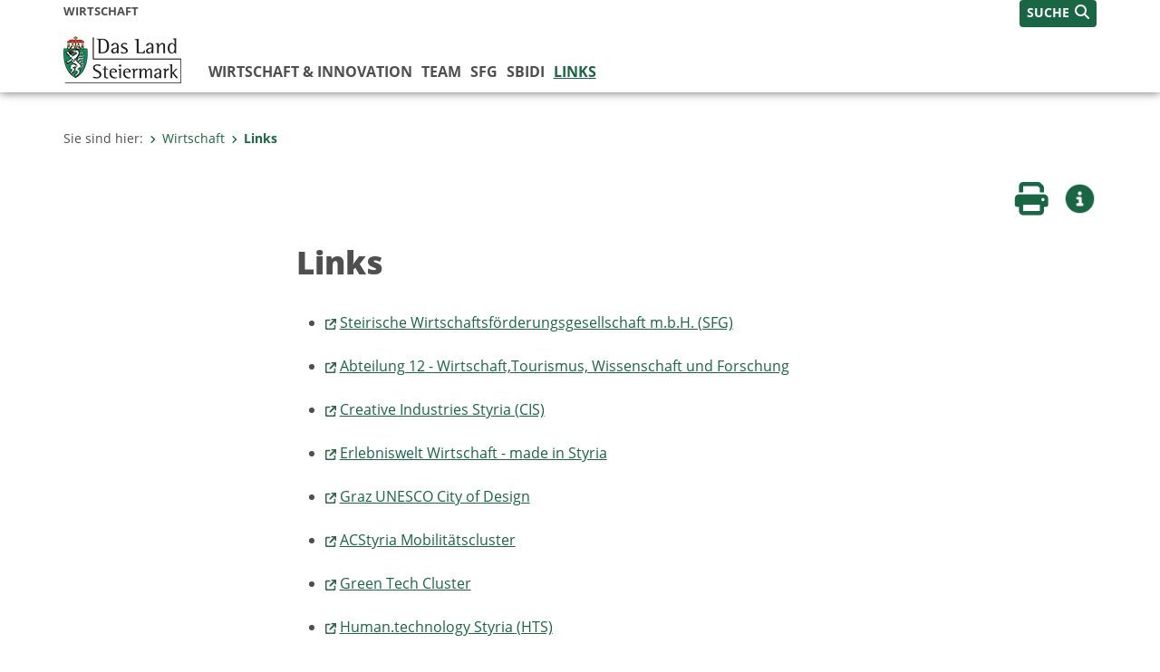

--- FILE ---
content_type: text/html;charset=UTF-8
request_url: https://www.wirtschaft.steiermark.at/cms/ziel/11527065/DE/
body_size: 6361
content:
<!DOCTYPE html><html lang="de" class="spt">
<!-- icomedias Enterprise|CMS, content and information management by icomedias gmbh - http://icomedias.com/ -->
<head><meta http-equiv="Content-Type" content="text/html; charset=utf-8"><meta name="viewport" content="width=device-width, initial-scale=1"><title>Links - Wirtschaft - Land Steiermark</title><meta name="description" content="Links, Wirtschaft, Cluster"><meta name="keywords" content="Links, Wirtschaft, Cluster, Wirtschaft, Innovation, Finazen, Land Steiermark"><meta name="author" content="Wirtschaft - Land Steiermark, Ruth Pachernegg"><meta name="generator" content="ico-cms"><meta property="og:title" content="Links"><meta property="og:type" content="website"><meta property="og:url" content="https://www.wirtschaft.steiermark.at/cms/ziel/11527065/DE/"><meta property="og:image" content="https://www.verwaltung.steiermark.at/common/g/fb-sharer-image.jpg"><meta property="og:description" content="Links, Wirtschaft, Cluster"><meta property="og:site_name" content="Wirtschaft - Land Steiermark"><meta property="og:locale" content="de_DE"><link href="/common/2020/fonts/opensans/css/opensans.css?v=20251211" rel="stylesheet"><link href="/common/2024/fonts/fontawesome/css/allfacss.minified.css?v=20251211" rel="stylesheet"><link href="/common/2024/css/allcss.minified.css?v=20251211" rel="stylesheet"><link href="/common/2020/css/jquery-ui.min.css?v=20251211" rel="stylesheet"><link href="/common/css/jquery-ui.structure.css?v=20251211" rel="stylesheet"><link href="/common/css/jquery-ui.theme.css?v=20251211" rel="stylesheet"><link href="/common/css/jquery.multiselect.css?v=20251211" rel="stylesheet"><link href="/common/2024/css/core-land.min.css?v=20251211" rel="stylesheet"><script>
    var _sitelang = 'DE';
    var _cmscontext = '11527065';
    var _cmsarticle = '10469468';
</script><script src="/common/2024/js/allscripts.minified.js?v=20251211"></script><script src="/common/2020/js/jquery-ui.min.js?v=20251211"></script><script src="/common/js/jsrender.js?v=20251211"></script><script src="/common/js/jquery.multiselect.js?v=20251211"></script><script src="/common/js/jquery.scrollTo.js?v=20251211"></script><script src="/common/2024/js/scripts.js?v=20251211"></script><script src="/common/js/scriptssharednewsportal.minified.js?v=20251211"></script><script type="text/javascript">(function() {
    var art_id = '10469468';

    var http = new XMLHttpRequest();
    var url = '/cms/article-counter.php/10469468';
    var params = 'art_id=' + art_id;
    http.open('POST', url, true);

    http.setRequestHeader('Content-type', 'application/x-www-form-urlencoded');
    http.send(params);
})();
</script><link href="/common/2024/img/favicon.ico" rel="shortcut icon"><link href="/common/2024/img/apple-icon-57x57.png" rel="apple-touch-icon" sizes="57x57"><link href="/common/2024/img/apple-icon-60x60.png" rel="apple-touch-icon" sizes="60x60"><link href="/common/2024/img/apple-icon-72x72.png" rel="apple-touch-icon" sizes="72x72"><link href="/common/2024/img/apple-icon-76x76.png" rel="apple-touch-icon" sizes="76x76"><link href="/common/2024/img/apple-icon-114x114.png" rel="apple-touch-icon" sizes="114x114"><link href="/common/2024/img/apple-icon-120x120.png" rel="apple-touch-icon" sizes="120x120"><link href="/common/2024/img/apple-icon-144x144.png" rel="apple-touch-icon" sizes="144x144"><link href="/common/2024/img/apple-icon-152x152.png" rel="apple-touch-icon" sizes="152x152"><link href="/common/2024/img/apple-icon-180x180.png" rel="apple-touch-icon" sizes="180x180"><link href="/common/2024/img/android-icon-192x192.png" rel="icon" type="image/png" sizes="192x192"><link href="/common/2024/img/favicon-32x32.png" rel="icon" type="image/png" sizes="32x32"><link href="/common/2024/img/favicon-96x96.png" rel="icon" type="image/png" sizes="96x96"><link href="/common/2024/img/favicon-16x16.png" rel="icon" type="image/png" sizes="16x16"><meta name="msapplication-TileColor" content="#ffffff"><meta name="msapplication-TileImage" content="/common/2024/img/ms-icon-144x144.png"><meta name="theme-color" content="#ffffff"></head><body class="page-beitrag server_11525787"><header class="land"><section id="accessible_statement" class="container-fluid d-print-none"><div class="row"><div class="col"><div class="heading">Navigation und Service</div><a accesskey="0" title="[Alt+0] Zum Inhalt" href="/cms/ziel/11527065/DE/#main-content" rel="nofollow">[Alt + 0] - Zum Inhalt</a><a accesskey="1" title="[Alt+1] Zur Startseite" href="/" target="_top" rel="nofollow">[Alt + 1] - Zur Startseite</a><a accesskey="2" title="[Alt+2] Zur Suche" href="/cms/ziel/11527065/DE/#top-search" rel="nofollow">[Alt + 2] - Zur Suche</a><a accesskey="3" title="[Alt+3] Zur Hautpnavigation" href="/cms/ziel/11527065/DE/#navbar-collapse-top" rel="nofollow">[Alt + 3] - Zur Hauptnavigation</a><a accesskey="4" title="[Alt+4] Zur Subnavigation" href="/cms/ziel/11527065/DE/#left-content" rel="nofollow">[Alt + 4] - Zur Subnavigation</a><a accesskey="5" title="[Alt+5] Kontakt" href="/cms/ziel/11527065/DE/#footer" rel="nofollow">[Alt + 5] - Kontakt</a></div></div></section><section class="container-fluid padding-md-device server-language-search-navbutton"><div class="container px-0"><div class="row g-0"><div class="col-6 server"><div class="servername">Wirtschaft</div></div><div class="col-6 language-search-navbutton d-print-none"><div class="navbutton-wrapper d-lg-none"><button data-trigger="navbarNav" class="navbar-toggler" type="button" title="Menü einblenden"><i class="fa-solid fa-bars"></i></button></div><div class="search-wrapper"><a data-bs-toggle="offcanvas" href="#offcanvasSearch" role="button" aria-controls="offcanvasSearch" title="Suche"><span class="wording">SUCHE</span><span class="fa-solid fa-search"></span></a></div></div></div></div></section><section class="container px-0 padding-md-device logo-main-menu"><div class="row g-0"><div class="col-4 col-lg-2 logo"><figure><a href="/" target="_top" title="Link zur Startseite"><img src="/cms/bilder/983522/80/0/0/64f8920e/Land_Steiermark_2024.png" alt="Link zur Startseite" title="Link zur Startseite" /></a></figure></div><div class="col-lg-10 main-menu d-print-none"><div class="row g-0"><div class="col-12"><nav id="navbarNav" class="navbar navbar-expand-lg nav-bg mobile-offcanvas" aria-label="Primary"><div class="container-fluid px-0"><div class="offcanvas-header"><h5 class="offcanvas-title d-inline"> </h5><span class="btn-close-menu float-end" title="Menü ausblenden"><i class="fa-solid fa-circle-xmark fa-2xl"></i></span></div><ul class="nav navbar-nav" id="menu-mainnav"><li class=""><a href="/cms/ziel/11526723/DE/" title="Wirtschaft &amp; Innovation" target="_top">Wirtschaft &amp; Innovation</a><div class="flyout-outer container px-0 d-none d-lg-block"><ul class="flyout row"><li class="col-md-3"><a href="/cms/ziel/161801734/DE/" title="Breitband" target="_top"><span class="fa-solid fa-angle-right icon-right arrow-styling" aria-hidden="true"></span>Breitband</a></li><li class="col-md-3"><a href="/cms/ziel/161972751/DE/" title="EU-Programme" target="_top"><span class="fa-solid fa-angle-right icon-right arrow-styling" aria-hidden="true"></span>EU-Programme</a></li><li class="col-md-3"><a href="/cms/ziel/161972783/DE/" title="Förderungen" target="_top"><span class="fa-solid fa-angle-right icon-right arrow-styling" aria-hidden="true"></span>Förderungen</a></li><li class="col-md-3"><a href="/cms/ziel/12859026/DE/" title="Kompetenzzentren" target="_top"><span class="fa-solid fa-angle-right icon-right arrow-styling" aria-hidden="true"></span>Kompetenzzentren</a></li><li class="clearfix w-100 d-none d-lg-block pd-0"><li class="col-md-3"><a href="/cms/ziel/182977991/DE/" title="Standortpartnerschaft" target="_top"><span class="fa-solid fa-angle-right icon-right arrow-styling" aria-hidden="true"></span>Standortpartnerschaft</a></li><li class="col-md-3"><a href="/cms/ziel/162605985/DE/" title="Verfahrensservice" target="_top"><span class="fa-solid fa-angle-right icon-right arrow-styling" aria-hidden="true"></span>Verfahrensservice</a></li><li class="col-md-3"><a href="/cms/ziel/161972690/DE/" title="Wirtschaftspolitik" target="_top"><span class="fa-solid fa-angle-right icon-right arrow-styling" aria-hidden="true"></span>Wirtschaftspolitik</a></li><li class="col-md-3"><a href="/cms/ziel/161972843/DE/" title="Wirtschaftsrecht" target="_top"><span class="fa-solid fa-angle-right icon-right arrow-styling" aria-hidden="true"></span>Wirtschaftsrecht</a></li><li class="clearfix w-100 d-none d-lg-block pd-0"></ul></div></li><li class=""><a href="/cms/ziel/11526897/DE/" title="Team" target="_top">Team</a></li><li class=""><a href="https://www.sfg.at" title="SFG" target="_blank">SFG</a></li><li class=""><a href="https://sbidi.eu/" title="SBIDI" target="_blank">SBIDI</a></li><li class="active"><a href="/cms/ziel/11527065/DE/" title="Links" target="_top">Links</a><div class="d-lg-none"></div></li></ul></div></nav></div></div></div></div></section></header><main class="maincontent container-fluid px-0" id="main-content"><div class="container px-0 padding-md-device"><div class="row g-0"><div class="col-12" id="path"><ol class="breadcrumb d-print-none"><li>Sie sind hier:</li><li><a href="/" target="_top" title="Wirtschaft"><span class="fa-solid fa-angle-right icon-right arrow-styling" aria-hidden="true"></span>Wirtschaft</a></li><li class="active"><a href="/cms/ziel/11527065/DE/" target="_top" title="Links"><span class="fa-solid fa-angle-right icon-right arrow-styling" aria-hidden="true"></span>Links</a></li></ol></div><div class="col-lg-2 wide d-none d-lg-block d-print-none" id="left-content"></div><div class="col-lg-10 slim print-fullwidth right-offcanvas" id="middle-content"><article class="cms-beitrag"><div class="row g-0 clearfix d-print-none"><section class="col-6 button-vorlesen"><ul class="vorlesen-wrapper"><li><a href="#" title="Seite vorlesen" class="vorlesen-button"><span class="sr-only">Seite vorlesen</span><span class="fa-solid fa-volume fa-2xl" title="Seite vorlesen"></span><div class="wording">Vorlesen</div></a></li></ul><div id="readspeaker_button" class="rs_skip rsbtn rs_preserve rsbtn_customized"><a rel="nofollow" class="rsbtn_play" accesskey="L" title="Text vorlesen" href="//app-eu.readspeaker.com/cgi-bin/rsent?customerid=10245&amp;lang=de_de&amp;readclass=vorlesen&amp;url=https://www.wirtschaft.steiermark.at/cms/ziel/11527065/DE/"><span class="rsbtn_left rsimg rspart"><span class="rsbtn_text"><span>Vorlesen</span></span></span><span class="rsbtn_right rsimg rsplay rspart"></span></a></div></section><section class="col-6 buttons-social"><ul class="social clearfix"><li><a href="javascript:window.print();" title="Seite drucken"><span class="sr-only">Seite drucken</span><span class="fa fa-print icons fa-2xl"></span><div class="wording">Drucken</div></a></li><li><a data-bs-toggle="offcanvas" href="#offcanvasContainer" role="button" aria-controls="offcanvasContainer" title="Weitere Informationen"><span class="sr-only">Weitere Infos</span><span class="fa-solid fa-circle-info fa-2xl land-beat-stop"></span><div class="wording">Infos</div></a></li></ul><div class="modal fade" id="feedback-dialog" data-root="2024" tabindex="-1" role="dialog" aria-hidden="true" data-articleid="10469468" data-contextid="11527065"><div class="modal-dialog" role="document"><div class="modal-content"><div class="modal-header"><h5 class="modal-title" id="feedbackModalLabel">Feedback verschicken</h5><button type="button" class="btn-close fa-solid fa-circle-xmark fa-2xl" data-bs-dismiss="modal" aria-label="Close" title="Schließen"></button></div><div class="modal-body cms-dialog-placeholder"></div><div class="modal-footer"><button type="button" class="btn btn-primary submit" title="Verschicken">Verschicken</button></div></div></div></div></section></div><header class="vorlesen"><h1>Links</h1></header><div class="txtblock-wrapper vorlesen clearfix"><a id="tb1" class="hide_txt_anchor"></a><div class="txtblock-content standard"><ul>
<li><img src="https://secure.steiermark.at/_g/pfeil-ext.gif" alt="" />&nbsp;<a title="Öffnet ein neues Fenster: www.sfg.at" href="http://www.sfg.at/"  target="_blank">Steirische Wirtschaftsf&ouml;rderungsgesellschaft m.b.H. (SFG)</a><br /><br /></li>
<li><img src="https://secure.steiermark.at/_g/pfeil-ext.gif" alt="" />&nbsp;<a title="Öffnet ein neues Fenster: A14" href="http://www.verwaltung.steiermark.at/cms/ziel/74835381/DE/"  target="_blank">Abteilung 12 - Wirtschaft,Tourismus, Wissenschaft und Forschung</a><br /><br /></li>
<li><img src="https://secure.steiermark.at/_g/pfeil-ext.gif" alt="" />&nbsp;<a title="Öffnet ein neues Fenster: CIS" href="http://www.cis.at/"  target="_blank">Creative Industries Styria (CIS)</a><br /><br /></li>
<li><img src="https://secure.steiermark.at/_g/pfeil-ext.gif" alt="" />&nbsp;<a title="Öffnet ein neues Fenster: Erlebniswelt Wirtschaft" href="http://www.erlebniswelt-wirtschaft.at/"  target="_blank">Erlebniswelt Wirtschaft - made in Styria</a><br /><br /></li>
<li><img src="https://secure.steiermark.at/_g/pfeil-ext.gif" alt="" />&nbsp;<a title="Öffnet ein neues Fenster: Graz City of Design" href="https://www.cityofdesign.graz.at/"  target="_blank">Graz UNESCO City of Design</a><br /><br /></li>
<li><img src="https://secure.steiermark.at/_g/pfeil-ext.gif" alt="" />&nbsp;<a title="Öffnet ein neues Fenster: www.acstyria.com" href="http://www.acstyria.com/de/index.php"  target="_blank">ACStyria Mobilit&auml;tscluster</a><br /><br /></li>
<li><img src="https://secure.steiermark.at/_g/pfeil-ext.gif" alt="" />&nbsp;<a title="Öffnet ein neues Fenster: www.eco.at" href="http://www.eco.at/"  target="_blank">Green Tech Cluster</a><br /><br /></li>
<li><img src="https://secure.steiermark.at/_g/pfeil-ext.gif" alt="" />&nbsp;<a title="Öffnet ein neues Fenster: www.humantechnology.at" href="http://www.humantechnology.at/"  target="_blank">Human.technology Styria (HTS)</a><br /><br /></li>
<li><img src="https://secure.steiermark.at/_g/pfeil-ext.gif" alt="" />&nbsp;<a title="Öffnet ein neues Fenster: Holzcluster Steiermark" href="http://www.holzcluster-steiermark.at/"  target="_blank">Holzcluster Steiermark</a><br /><br /></li>
<li><img src="https://secure.steiermark.at/_g/pfeil-ext.gif" alt="" />&nbsp;<a title="Öffnet ein neues Fenster: Silicon Alps" href="https://www.silicon-alps.at/"  target="_blank">Silicon Alps Cluster</a><br /><br /></li>
<li><img src="https://secure.steiermark.at/_g/pfeil-ext.gif" alt="" />&nbsp;<a title="Öffnet ein neues Fenster: Silicon Austria Labs" href="https://silicon-austria-labs.com/"  target="_blank">Silicon Austria Labs</a><br /><br /></li>
<li><img src="https://secure.steiermark.at/_g/pfeil-ext.gif" alt="" />&nbsp;<a title="Öffnet ein neues Fenster: WIBIS Steiermark" href="http://www.wibis-steiermark.at/"  target="_blank">WIBIS Steiermark</a><br /><br /></li>
<li><img src="https://secure.steiermark.at/_g/pfeil-ext.gif" alt="" />&nbsp;<a title="Öffnet ein neues Fenster: www.ic-steiermark.eu" href="http://www.ic-steiermark.eu/index.php"  target="_blank">Internationalisierungs Center Steiermark (ICS)</a></li>
</ul>
<p><a title="Wirtschaft Land Steiermark" href="https://www.wirtschaft.steiermark.at/"  target="_top">zur&uuml;ck zur Hauptseite</a></p></div></div></article></div></div></div></main><div class="offcanvas offcanvas-end" tabindex="-1" id="offcanvasContainer"><div class="offcanvas-header d-flex justify-content-end me-3"><span class="offcanvas-title"> </span><a href="#" class="fa-solid fa-circle-xmark fa-2xl" data-bs-dismiss="offcanvas" title="Schließen"></a></div><div class="offcanvas-body"><div class="container px-0 right-content"><div class="row g-0"><section class="col-12 vorlesen right"><div class="cms-container"><div class="titel"><h2>Daten und Fakten</h2></div><div class="content bildcontainer-topthemen"><a href="http://www.wirtschaft.steiermark.at/cms/dokumente/12875085_162478749/c35074c9/Wirtschaftsstrategie_Stmk_2030.pdf" target="_blank" title="Link öffnet ein neues Fenster:Wirtschaftsstrategie"><img src="/cms/bilder/277216/80/0/0/92347508/LRG-BU-Portal-Design_v3_21.jpg" alt="Wirtschaftsstrategie" title="Wirtschaftsstrategie" /></a><div class="clearfix"></div><a href="http://www.wibis-steiermark.at" target="_blank" title="Neuland Steiermark"><img src="/cms/bilder/324990/80/0/0/8014fdae/WIBIS.jpg" alt="WIBIS" title="WIBIS" /></a></div></div></section><div class="clearfix d-none d-md-block d-lg-none"></div><section class="col-12 vorlesen right"><div class="cms-container"><div class="titel"><h2>Kontakt</h2></div><div class="content"><ul class="dienststelle-rechts">
<li title="Kontakt" class="bezeichnung">
<a
href="/cms/ziel/75777498/DE/"target="_blank" ><strong>Abteilung 12 - Referat Wirtschaft und Innovation</strong></a></li>
<li title="Telefon" class="tel"><a title="Anrufen: +43 (0)316 877-3119"
href="tel:+433168773119">+43 (0)316 877-3119</a></li>
<li title="Fax" class="fax">+43 (0)316 877-3129</li>
<li title="E-Mail" class="email"><a href="mailto:wirtschaft@stmk.gv.at">E-Mail</a></li>
<li title="Adresse" class="adresse"><a
href="https://gis.stmk.gv.at/atlas2/Lageplan.asp?code=7115314&typ=ort
" target="_blank">Nikolaiplatz 3<br/>8010 Graz</a></li>
</ul></div></div></section><div class="clearfix d-none d-md-block d-lg-none"></div><section class="col-12 vorlesen right"><div class="cms-container"><div class="content bild"><a href="/cms/ziel/172307696/DE" title="Link öffnet ein neues Fenster: Ganz frisch"><img src="/cms/bilder/412541/80/0/0/762297be/07-ganz-frisch.jpg" alt="Ganz frisch
© Land Steiermark" title="Ganz frisch
© Land Steiermark" /></a></div></div></section><div class="clearfix d-none d-md-block d-lg-none"></div><section class="col-12 vorlesen right"><div class="cms-container"><div class="titel"><h2>Archiv</h2></div><div class="content"><ul>
<li><a
href="/cms/ziel/96244085/DE/"target="_blank" >Europäische Unternehmerregion 2013</a></li>
<li><a
href="/cms/ziel/74838175/DE/"target="_blank" >Regionale Wettbewerbsfähigkeit Steiermark 2007-2013</a></li>
<li><a
href="/cms/ziel/74837350/DE/"target="_blank" >Evaluierungen</a></li>
</ul></div></div></section><div class="clearfix d-none d-md-block d-lg-none"></div></div></div></div></div><footer class="container-fluid px-0 d-print-none"><div id="footer" class="container-fluid"><div class="container px-0 padding-md-device"><div class="row g-0"><div class="col-lg-4 info">
    <strong><p>MEDIENINHABER:</p>
    <a href="http://gis2.stmk.gv.at/atlas2/Lageplan.asp?code=5734884&amp;typ=ort" title="Link öffnet ein neues Fenster: Adresse in Karte der GIS-Datenbank" class="underline" target="_blank">Amt der Steiermärkischen Landesregierung<br/>
    8010 Graz-Burg</a></strong>
    <p class="mt-3">Telefon: <a href="tel:+433168770" title="Anrufen: +43 (316) 877-0" class="underline">+43 (316) 877-0</a><br/>
    Fax: +43 (316) 877-2294</p>
</div>
<div class="col-lg-4 quicklinks">
    <p><strong>QUICKLINKS:</strong></p>
    <ul>
        <li><a href="/cms/ziel/74835125/DE" target="_blank" title="Link öffnet ein neues Fenster: Verwaltung & Serviceportal">Verwaltung & Serviceportal</a></li>
        <li><a href="/cms/ziel/74837418/DE" target="_blank" title="Link öffnet ein neues Fenster: Dienststellen & Organigramm">Dienststellen & Organigramm</a></li>
        <li><a href="/cms/ziel/106195/DE" target="_blank" title="Link öffnet ein neues Fenster: Bezirkshauptmannschaften">Bezirkshauptmannschaften</a></li>
        <li><a href="/cms/ziel/127437175/DE/" target="_blank" title="Link öffnet ein neues Fenster: Themen & Fachportale">Themen & Fachportale</a></li>
        <li><a href="/cms/ziel/63200/" target="_blank" title="Link öffnet ein neues Fenster: Politik">Politik</a></li>
        <li><a href="/cms/ziel/154271055/" target="_blank" title="Link öffnet ein neues Fenster: News Portal">News Portal</a></li>
    </ul>
</div>
<div class="col-lg-4 contact">
    <p><a href="/cms/ziel/74837661/DE" target="_blank" title="Link öffnet ein neues Fenster: Finden Sie Ihre Ansprechperson"><i class="fa-solid fa-user pe-2"></i>Finden Sie Ihre Ansprechperson <i class="fa-light fa-angle-right"></i></a></p>
    <p><a href="/cms/ziel/74837418/DE" target="_blank" title="Link öffnet ein neues Fenster: Nehmen Sie Kontakt mit uns auf"><i class="fa-solid fa-envelope pe-2"></i>Nehmen Sie Kontakt mit uns auf <i class="fa-light fa-angle-right"></i></a></p>
    <p><a href="/cms/ziel/176208740/DE/" target="_blank" title="Link öffnet ein neues Fenster: Übermitteln Sie Beschwerden & Hinweise"><i class="fa-solid fa-message pe-2"></i>Übermitteln Sie Beschwerden & Hinweise <i class="fa-light fa-angle-right"></i></a></p>
    <p><a href="/cms/ziel/145195449/DE/" target="_blank" title="Link öffnet ein neues Fenster: Bewerben Sie sich auf unserem Job-Portal"><i class="fa-solid fa-people-group pe-2"></i>Bewerben Sie sich auf unserem Job-Portal <i class="fa-light fa-angle-right"></i></a></p>
    <p><a href="https://www.verwaltung.steiermark.at/cms/nl/?subscribe=" target="_blank" title="Link öffnet ein neues Fenster: Abonnieren Sie unseren Newsletter"><i class="fa-solid fa-newspaper pe-2"></i>Abonnieren Sie unseren Newsletter <i class="fa-light fa-angle-right"></i></a></p>
</div></div></div></div><div id="footer-sub" class="container-fluid"><div class="container px-0 padding-md-device"><div class="row g-0"><div class="col-lg-8 imprint">
                    © 2026 Land Steiermark
                     | <a href="/cms/ziel/5198747/DE" target="_blank" title="Link öffnet ein neues Fenster: Impressum">Impressum</a> | <a href="/cms/ziel/162877096/DE" target="_blank" title="Link öffnet ein neues Fenster: Datenschutz">Datenschutz</a> | <a href="/cms/ziel/169375141/DE" target="_blank" title="Link öffnet ein neues Fenster: Barrierefreiheitserklärung">Barrierefreiheitserklärung</a> | <a href="/sitemap" title="Link zur Sitemap">Sitemap</a></div><div class="col-lg-4 socials"><a href="https://www.facebook.com/steiermark" target="_blank" title="Link öffnet ein neues Fenster: Facebook Land Steiermark"><span class="sr-only">Facebook</span><span class="fa-brands fa-facebook fa-xl"></span></a><a href="https://instagram.com/land_steiermark?ref=badge" target="_blank" title="Link öffnet ein neues Fenster: Instagram Land Steiermark"><span class="sr-only">Instagram</span><span class="fa-brands fa-instagram fa-xl"></span></a><a href="https://linkedin.com/company/land-steiermark" target="_blank" title="Link öffnet ein neues Fenster: LinkedIn Land Steiermark"><span class="sr-only">LinkedIn</span><span class="fa-brands fa-linkedin fa-xl"></span></a><a href="https://www.youtube.com/user/SteiermarkServer" target="_blank" title="Link öffnet ein neues Fenster: Youtube Land Steiermark"><span class="sr-only">Youtube</span><span class="fa-brands fa-youtube fa-xl last"></span></a></div></div></div></div></footer><!-- Matomo -->
<script>
  var _paq = window._paq = window._paq || [];
  /* tracker methods like "setCustomDimension" should be called before "trackPageView" */
  _paq.push(['trackPageView']);
  _paq.push(['enableLinkTracking']);
  (function() {
    var u="https://piwik.steiermark.at/";
    _paq.push(['setTrackerUrl', u+'matomo.php']);
    _paq.push(['setSiteId', '124']);
    var d=document, g=d.createElement('script'), s=d.getElementsByTagName('script')[0];
    g.async=true; g.src=u+'matomo.js'; s.parentNode.insertBefore(g,s);
  })();
</script>
<!-- End Matomo Code --><script src="https://webcachex-eu.datareporter.eu/loader/v2/cmp-load.js?url=3f3d49e6-5e23-4661-bba6-61216c441971.lpeuyk8boyab.b7E" defer></script><div id="blueimp-gallery" class="blueimp-gallery blueimp-gallery-controls"><div class="slides"></div><h3 class="title">Bildergalerie</h3><div class="bildtext-wrapper small d-none d-lg-block"><span class="bildtext"></span></div><div class="download-image-link"></div><a class="prev"><span class="fa-solid fa-angle-left" aria-hidden="true"></span></a><a class="next"><span class="fa-solid fa-angle-right" aria-hidden="true"></span></a><a class="close"><span class="fa fa-times" aria-hidden="true"></span></a><ol class="indicator"></ol></div><div class="offcanvas offcanvas-end" tabindex="-1" id="offcanvasSearch"><div class="offcanvas-header d-flex justify-content-end me-3"><span class="offcanvas-title"> </span><a href="#" class="fa-solid fa-circle-xmark fa-2xl" data-bs-dismiss="offcanvas" title="Schließen"></a></div><div class="offcanvas-body"><form action="/cms/list/5166747/DE/#result" method="get"><input type="hidden" name="c" value="101-"><input type="hidden" name="limit" value="J"><input type="hidden" name="hits" value="10"><input type="hidden" name="sort" value="4"><input type="hidden" name="typ" value="7,8,9,10,11,20,1001"><input type="hidden" name="topstyle" value="N"><label for="qu" class="mb-3"><strong>Wonach suchen Sie?</strong></label><input type="search" class="form-control" placeholder="Suchen nach ..." value="" id="qu" name="qu" aria-label="Suchbegriff global"><button class="mt-3" value="Suchen" title="Suchen"><strong>Suchen</strong><span class="fa-solid fa-search fa-lg ps-2"></span></button></form></div></div><span class="mobile-screen-darken"></span><!--monitoring (c) icomedias.com--></body></html>
